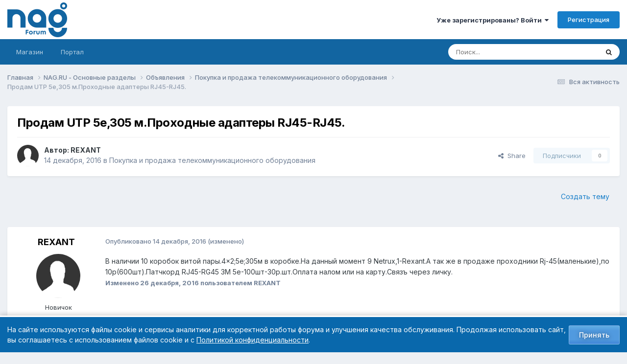

--- FILE ---
content_type: text/html;charset=UTF-8
request_url: https://forum.nag.ru/index.php?/topic/124707-prodam-utp-5e305-mprohodnye-adaptery-rj45-rj45/
body_size: 13172
content:
<!DOCTYPE html>
<html lang="ru-RU" dir="ltr">
	<head>
		<meta charset="utf-8">
        
		<title>Продам UTP 5е,305 м.Проходные адаптеры RJ45-RJ45. - Покупка и продажа телекоммуникационного оборудования - Форумы NAG.RU</title>
		
			<!-- Yandex.Metrika counter --> <script type="text/javascript" > (function(m,e,t,r,i,k,a){m[i]=m[i]||function(){(m[i].a=m[i].a||[]).push(arguments)}; m[i].l=1*new Date();k=e.createElement(t),a=e.getElementsByTagName(t)[0],k.async=1,k.src=r,a.parentNode.insertBefore(k,a)}) (window, document, "script", "https://mc.yandex.ru/metrika/tag.js", "ym"); ym(55169845, "init", { clickmap:true, trackLinks:true, accurateTrackBounce:true, webvisor:true }); </script> <noscript><div><img src="https://mc.yandex.ru/watch/55169845" style="position:absolute; left:-9999px;" alt="" /></div></noscript> <!-- /Yandex.Metrika counter -->
		
		
		
		

	<meta name="viewport" content="width=device-width, initial-scale=1">


	
	
		<meta property="og:image" content="https://cdn.nag.ru/forum.public.files/uploads/monthly_2020_01/og_image_forum.png.e127a99267ab8c3d4c6be37790501409.png">
	


	<meta name="twitter:card" content="summary_large_image" />




	
		
			
				<meta property="og:title" content="Продам UTP 5е,305 м.Проходные адаптеры RJ45-RJ45.">
			
		
	

	
		
			
				<meta property="og:type" content="website">
			
		
	

	
		
			
				<meta property="og:url" content="https://forum.nag.ru/index.php?/topic/124707-prodam-utp-5e305-mprohodnye-adaptery-rj45-rj45/">
			
		
	

	
		
			
				<meta name="description" content="В наличии 10 коробок витой пары.4×2;5е;305м в коробке.На данный момент 9 Netrux,1-Rexant.А так же в продаже проходники Rj-45(маленькие),по 10р(600шт).Патчкорд RJ45-RG45 3М 5е-100шт-30р.шт.Оплата налом или на карту.Связъ через личку.">
			
		
	

	
		
			
				<meta property="og:description" content="В наличии 10 коробок витой пары.4×2;5е;305м в коробке.На данный момент 9 Netrux,1-Rexant.А так же в продаже проходники Rj-45(маленькие),по 10р(600шт).Патчкорд RJ45-RG45 3М 5е-100шт-30р.шт.Оплата налом или на карту.Связъ через личку.">
			
		
	

	
		
			
				<meta property="og:updated_time" content="2016-12-14T16:16:04Z">
			
		
	

	
		
			
				<meta property="og:site_name" content="Форумы NAG.RU">
			
		
	

	
		
			
				<meta property="og:locale" content="ru_RU">
			
		
	


	
		<link rel="canonical" href="https://forum.nag.ru/index.php?/topic/124707-prodam-utp-5e305-mprohodnye-adaptery-rj45-rj45/" />
	

<link rel="alternate" type="application/rss+xml" title="Новые темы форума" href="https://forum.nag.ru/index.php?/rss/1-novye-temy-foruma.xml/" /><link rel="alternate" type="application/rss+xml" title="Ответы в разделе Активное оборудование" href="https://forum.nag.ru/index.php?/rss/2--.xml/" /><link rel="alternate" type="application/rss+xml" title="Ответы в разделе Активное оборудование Copy" href="https://forum.nag.ru/index.php?/rss/3--.xml/" />



<link rel="manifest" href="https://forum.nag.ru/index.php?/manifest.webmanifest/">
<meta name="msapplication-config" content="https://forum.nag.ru/index.php?/browserconfig.xml/">
<meta name="msapplication-starturl" content="/">
<meta name="application-name" content="Форумы NAG.RU">
<meta name="apple-mobile-web-app-title" content="Форумы NAG.RU">

	<meta name="theme-color" content="#ffffff">










<link rel="preload" href="//forum.nag.ru/applications/core/interface/font/fontawesome-webfont.woff2?v=4.7.0" as="font" crossorigin="anonymous">
		


	<link rel="preconnect" href="https://fonts.googleapis.com">
	<link rel="preconnect" href="https://fonts.gstatic.com" crossorigin>
	
		<link href="https://fonts.googleapis.com/css2?family=Inter:wght@300;400;500;600;700&display=swap" rel="stylesheet">
	



	<link rel='stylesheet' href='//cdn.nag.ru/forum.public.files/uploads/css_built_11/341e4a57816af3ba440d891ca87450ff_framework.css.gz?v=0176ea9a681766728894' media='all'>

	<link rel='stylesheet' href='//cdn.nag.ru/forum.public.files/uploads/css_built_11/05e81b71abe4f22d6eb8d1a929494829_responsive.css.gz?v=0176ea9a681766728894' media='all'>

	<link rel='stylesheet' href='//cdn.nag.ru/forum.public.files/uploads/css_built_11/20446cf2d164adcc029377cb04d43d17_flags.css.gz?v=0176ea9a681766728894' media='all'>

	<link rel='stylesheet' href='//cdn.nag.ru/forum.public.files/uploads/css_built_11/90eb5adf50a8c640f633d47fd7eb1778_core.css.gz?v=0176ea9a681766728894' media='all'>

	<link rel='stylesheet' href='//cdn.nag.ru/forum.public.files/uploads/css_built_11/5a0da001ccc2200dc5625c3f3934497d_core_responsive.css.gz?v=0176ea9a681766728894' media='all'>

	<link rel='stylesheet' href='//cdn.nag.ru/forum.public.files/uploads/css_built_11/62e269ced0fdab7e30e026f1d30ae516_forums.css.gz?v=0176ea9a681766728894' media='all'>

	<link rel='stylesheet' href='//cdn.nag.ru/forum.public.files/uploads/css_built_11/76e62c573090645fb99a15a363d8620e_forums_responsive.css.gz?v=0176ea9a681766728894' media='all'>

	<link rel='stylesheet' href='//cdn.nag.ru/forum.public.files/uploads/css_built_11/ebdea0c6a7dab6d37900b9190d3ac77b_topics.css.gz?v=0176ea9a681766728894' media='all'>





<link rel='stylesheet' href='//cdn.nag.ru/forum.public.files/uploads/css_built_11/258adbb6e4f3e83cd3b355f84e3fa002_custom.css.gz?v=0176ea9a681766728894' media='all'>




		
		

	
	<link rel='shortcut icon' href='//cdn.nag.ru/forum.public.files/uploads/monthly_2019_09/favicon_forum.ico.a0e1bc93b011c68a232f52defce10e70.ico' type="image/x-icon">

	</head>
	<body class='ipsApp ipsApp_front ipsJS_none ipsClearfix' data-controller='core.front.core.app' data-message="" data-pageApp='forums' data-pageLocation='front' data-pageModule='forums' data-pageController='topic' data-pageID='124707'  >
		
        

        

		<a href='#ipsLayout_mainArea' class='ipsHide' title='Перейти к основному содержимому' accesskey='m'>Перейти к содержимому</a>
		





		<div id='ipsLayout_header' class='ipsClearfix'>
			<header>
				<div class='ipsLayout_container'>
					


<a href='https://forum.nag.ru/' id='elLogo' accesskey='1'><img src="//cdn.nag.ru/forum.public.files/uploads/monthly_2025_11/nag_forum.png.da156f6b36cd07dbacee748e21d7c5d8(1).png.5d2afa2996cc6a85d0f2c09b92dd0a28.png" alt='Форумы NAG.RU'></a>

					
						

	<ul id='elUserNav' class='ipsList_inline cSignedOut ipsResponsive_showDesktop'>
		
        
		
        
        
            
            <li id='elSignInLink'>
                <a href='https://forum.nag.ru/index.php?/login/' data-ipsMenu-closeOnClick="false" data-ipsMenu id='elUserSignIn'>
                    Уже зарегистрированы? Войти &nbsp;<i class='fa fa-caret-down'></i>
                </a>
                
<div id='elUserSignIn_menu' class='ipsMenu ipsMenu_auto ipsHide'>
	<form accept-charset='utf-8' method='post' action='https://forum.nag.ru/index.php?/login/'>
		<input type="hidden" name="csrfKey" value="7a30dc7668ba00e74332ef3c5fe315ad">
		<input type="hidden" name="ref" value="aHR0cHM6Ly9mb3J1bS5uYWcucnUvaW5kZXgucGhwPy90b3BpYy8xMjQ3MDctcHJvZGFtLXV0cC01ZTMwNS1tcHJvaG9kbnllLWFkYXB0ZXJ5LXJqNDUtcmo0NS8=">
		<div data-role="loginForm">
			
			
			
				<div class='ipsColumns ipsColumns_noSpacing'>
					<div class='ipsColumn ipsColumn_wide' id='elUserSignIn_internal'>
						
<div class="ipsPad ipsForm ipsForm_vertical">
	<h4 class="ipsType_sectionHead">Войти</h4>
	<br><br>
	<ul class='ipsList_reset'>
		<li class="ipsFieldRow ipsFieldRow_noLabel ipsFieldRow_fullWidth">
			
			
				<input type="text" placeholder="Имя пользователя или email-адрес" name="auth" autocomplete="email">
			
		</li>
		<li class="ipsFieldRow ipsFieldRow_noLabel ipsFieldRow_fullWidth">
			<input type="password" placeholder="Пароль" name="password" autocomplete="current-password">
		</li>
		<li class="ipsFieldRow ipsFieldRow_checkbox ipsClearfix">
			<span class="ipsCustomInput">
				<input type="checkbox" name="remember_me" id="remember_me_checkbox" value="1" checked aria-checked="true">
				<span></span>
			</span>
			<div class="ipsFieldRow_content">
				<label class="ipsFieldRow_label" for="remember_me_checkbox">Запомнить меня</label>
				<span class="ipsFieldRow_desc">Не рекомендуется на общедоступных компьютерах</span>
			</div>
		</li>
		<li class="ipsFieldRow ipsFieldRow_fullWidth">
			<button type="submit" name="_processLogin" value="usernamepassword" class="ipsButton ipsButton_primary ipsButton_small" id="elSignIn_submit">Войти</button>
			
				<p class="ipsType_right ipsType_small">
					
						<a href='https://forum.nag.ru/index.php?/lostpassword/' data-ipsDialog data-ipsDialog-title='Забыли пароль?'>
					
					Забыли пароль?</a>
				</p>
			
		</li>
	</ul>
</div>
					</div>
					<div class='ipsColumn ipsColumn_wide'>
						<div class='ipsPadding' id='elUserSignIn_external'>
							<div class='ipsAreaBackground_light ipsPadding:half'>
								
								
									<div class='ipsType_center ipsMargin_top:half'>
										

<a href='https://oauth.vk.com/authorize?client_id=6328256&amp;scope=offline,email&amp;redirect_uri=https%3A%2F%2Fforum.nag.ru%2Fapplications%2Fcore%2Finterface%2Fvk%2Fauth.php&amp;state=front-7a30dc7668ba00e74332ef3c5fe315ad' class='ipsButton ipsButton_verySmall ipsButton_fullWidth ipsSocial ipsSocial_vk'>
	<span class='ipsSocial_icon'><i class='fa fa-vk'></i></span>
	<span class='ipsSocial_text'>Войти через VK</span>
</a>
									</div>
								
							</div>
						</div>
					</div>
				</div>
			
		</div>
	</form>
</div>
            </li>
            
        
		
			<li>
				
					<a href='https://forum.nag.ru/index.php?/register/' data-ipsDialog data-ipsDialog-size='narrow' data-ipsDialog-title='Регистрация' id='elRegisterButton' class='ipsButton ipsButton_normal ipsButton_primary'>Регистрация</a>
				
			</li>
		
	</ul>

						
<ul class='ipsMobileHamburger ipsList_reset ipsResponsive_hideDesktop'>
	<li data-ipsDrawer data-ipsDrawer-drawerElem='#elMobileDrawer'>
		<a href='#'>
			
			
				
			
			
			
			<i class='fa fa-navicon'></i>
		</a>
	</li>
</ul>
					
				</div>
			</header>
			

	<nav data-controller='core.front.core.navBar' class='ipsNavBar_noSubBars ipsResponsive_showDesktop'>
		<div class='ipsNavBar_primary ipsLayout_container ipsNavBar_noSubBars'>
			<ul data-role="primaryNavBar" class='ipsClearfix'>
				


	
		
		
		<li  id='elNavSecondary_17' data-role="navBarItem" data-navApp="core" data-navExt="CustomItem">
			
			
				<a href="https://shop.nag.ru/?utm_source=forum.nag.ru&amp;utm_medium=link&amp;utm_campaign=link_verhmenu&amp;utm_content=magazin&amp;utm_term=magazin" target='_blank' rel="noopener" data-navItem-id="17" >
					Магазин<span class='ipsNavBar_active__identifier'></span>
				</a>
			
			
		</li>
	
	

	
		
		
		<li  id='elNavSecondary_33' data-role="navBarItem" data-navApp="core" data-navExt="CustomItem">
			
			
				<a href="https://nag.ru/?utm_source=forum.nag.ru&amp;utm_medium=link&amp;utm_campaign=link_verhmenu&amp;utm_content=portal&amp;utm_term=portal" target='_blank' rel="noopener" data-navItem-id="33" >
					Портал<span class='ipsNavBar_active__identifier'></span>
				</a>
			
			
		</li>
	
	

				<li class='ipsHide' id='elNavigationMore' data-role='navMore'>
					<a href='#' data-ipsMenu data-ipsMenu-appendTo='#elNavigationMore' id='elNavigationMore_dropdown'>Больше</a>
					<ul class='ipsNavBar_secondary ipsHide' data-role='secondaryNavBar'>
						<li class='ipsHide' id='elNavigationMore_more' data-role='navMore'>
							<a href='#' data-ipsMenu data-ipsMenu-appendTo='#elNavigationMore_more' id='elNavigationMore_more_dropdown'>Больше <i class='fa fa-caret-down'></i></a>
							<ul class='ipsHide ipsMenu ipsMenu_auto' id='elNavigationMore_more_dropdown_menu' data-role='moreDropdown'></ul>
						</li>
					</ul>
				</li>
			</ul>
			

	<div id="elSearchWrapper">
		<div id='elSearch' data-controller="core.front.core.quickSearch">
			<form accept-charset='utf-8' action='//forum.nag.ru/index.php?/search/&amp;do=quicksearch' method='post'>
                <input type='search' id='elSearchField' placeholder='Поиск...' name='q' autocomplete='off' aria-label='Поиск'>
                <details class='cSearchFilter'>
                    <summary class='cSearchFilter__text'></summary>
                    <ul class='cSearchFilter__menu'>
                        
                        <li><label><input type="radio" name="type" value="all" ><span class='cSearchFilter__menuText'>Везде</span></label></li>
                        
                            
                                <li><label><input type="radio" name="type" value='contextual_{&quot;type&quot;:&quot;forums_topic&quot;,&quot;nodes&quot;:5}' checked><span class='cSearchFilter__menuText'>В этом разделе</span></label></li>
                            
                                <li><label><input type="radio" name="type" value='contextual_{&quot;type&quot;:&quot;forums_topic&quot;,&quot;item&quot;:124707}' checked><span class='cSearchFilter__menuText'>В этой теме</span></label></li>
                            
                        
                        
                            <li><label><input type="radio" name="type" value="core_statuses_status"><span class='cSearchFilter__menuText'>Обновления статуса</span></label></li>
                        
                            <li><label><input type="radio" name="type" value="forums_topic"><span class='cSearchFilter__menuText'>Темы</span></label></li>
                        
                            <li><label><input type="radio" name="type" value="core_members"><span class='cSearchFilter__menuText'>Пользователи</span></label></li>
                        
                    </ul>
                </details>
				<button class='cSearchSubmit' type="submit" aria-label='Поиск'><i class="fa fa-search"></i></button>
			</form>
		</div>
	</div>

		</div>
	</nav>

			
<ul id='elMobileNav' class='ipsResponsive_hideDesktop' data-controller='core.front.core.mobileNav'>
	
		
			
			
				
				
			
				
				
			
				
					<li id='elMobileBreadcrumb'>
						<a href='https://forum.nag.ru/index.php?/forum/5-pokupka-i-prodazha-telekommunikacionnogo-oborudovaniya/'>
							<span>Покупка и продажа телекоммуникационного оборудования</span>
						</a>
					</li>
				
				
			
				
				
			
		
	
	
	
	<li >
		<a data-action="defaultStream" href='https://forum.nag.ru/index.php?/discover/'><i class="fa fa-newspaper-o" aria-hidden="true"></i></a>
	</li>

	

	
		<li class='ipsJS_show'>
			<a href='https://forum.nag.ru/index.php?/search/'><i class='fa fa-search'></i></a>
		</li>
	
</ul>
		</div>
		<main id='ipsLayout_body' class='ipsLayout_container'>
			<div id='ipsLayout_contentArea'>
				<div id='ipsLayout_contentWrapper'>
					
<nav class='ipsBreadcrumb ipsBreadcrumb_top ipsFaded_withHover'>
	

	<ul class='ipsList_inline ipsPos_right'>
		
		<li >
			<a data-action="defaultStream" class='ipsType_light '  href='https://forum.nag.ru/index.php?/discover/'><i class="fa fa-newspaper-o" aria-hidden="true"></i> <span>Вся активность</span></a>
		</li>
		
	</ul>

	<ul data-role="breadcrumbList">
		<li>
			<a title="Главная" href='https://forum.nag.ru/'>
				<span>Главная <i class='fa fa-angle-right'></i></span>
			</a>
		</li>
		
		
			<li>
				
					<a href='https://forum.nag.ru/index.php?/forum/23-nagru-osnovnye-razdely/'>
						<span>NAG.RU - Основные разделы <i class='fa fa-angle-right' aria-hidden="true"></i></span>
					</a>
				
			</li>
		
			<li>
				
					<a href='https://forum.nag.ru/index.php?/forum/54-obyavleniya/'>
						<span>Объявления <i class='fa fa-angle-right' aria-hidden="true"></i></span>
					</a>
				
			</li>
		
			<li>
				
					<a href='https://forum.nag.ru/index.php?/forum/5-pokupka-i-prodazha-telekommunikacionnogo-oborudovaniya/'>
						<span>Покупка и продажа телекоммуникационного оборудования <i class='fa fa-angle-right' aria-hidden="true"></i></span>
					</a>
				
			</li>
		
			<li>
				
					Продам UTP 5е,305 м.Проходные адаптеры RJ45-RJ45.
				
			</li>
		
	</ul>
</nav>
					
					<div id='ipsLayout_mainArea'>
						
						
						
						

	




						



<div class='ipsPageHeader ipsResponsive_pull ipsBox ipsPadding sm:ipsPadding:half ipsMargin_bottom'>
		
	
	<div class='ipsFlex ipsFlex-ai:center ipsFlex-fw:wrap ipsGap:4'>
		<div class='ipsFlex-flex:11'>
			<h1 class='ipsType_pageTitle ipsContained_container'>
				

				
				
					<span class='ipsType_break ipsContained'>
						<span>Продам UTP 5е,305 м.Проходные адаптеры RJ45-RJ45.</span>
					</span>
				
			</h1>
			
			
		</div>
		
	</div>
	<hr class='ipsHr'>
	<div class='ipsPageHeader__meta ipsFlex ipsFlex-jc:between ipsFlex-ai:center ipsFlex-fw:wrap ipsGap:3'>
		<div class='ipsFlex-flex:11'>
			<div class='ipsPhotoPanel ipsPhotoPanel_mini ipsPhotoPanel_notPhone ipsClearfix'>
				


	<a href="https://forum.nag.ru/index.php?/profile/114109-rexant/" rel="nofollow" data-ipsHover data-ipsHover-width="370" data-ipsHover-target="https://forum.nag.ru/index.php?/profile/114109-rexant/&amp;do=hovercard" class="ipsUserPhoto ipsUserPhoto_mini" title="Перейти в профиль REXANT">
		<img src='//cdn.nag.ru/forum.public.files/uploads/set_resources_11/84c1e40ea0e759e3f1505eb1788ddf3c_default_photo.png' alt='REXANT' loading="lazy">
	</a>

				<div>
					<p class='ipsType_reset ipsType_blendLinks'>
						<span class='ipsType_normal'>
						
							<strong>Автор: 


<a href='https://forum.nag.ru/index.php?/profile/114109-rexant/' rel="nofollow" data-ipsHover data-ipsHover-width='370' data-ipsHover-target='https://forum.nag.ru/index.php?/profile/114109-rexant/&amp;do=hovercard&amp;referrer=https%253A%252F%252Fforum.nag.ru%252Findex.php%253F%252Ftopic%252F124707-prodam-utp-5e305-mprohodnye-adaptery-rj45-rj45%252F' title="Перейти в профиль REXANT" class="ipsType_break">REXANT</a></strong><br />
							<span class='ipsType_light'><time datetime='2016-12-14T16:16:04Z' title='12/14/16 16:16' data-short='9 г'>14 декабря, 2016</time> в <a href="https://forum.nag.ru/index.php?/forum/5-pokupka-i-prodazha-telekommunikacionnogo-oborudovaniya/">Покупка и продажа телекоммуникационного оборудования</a></span>
						
						</span>
					</p>
				</div>
			</div>
		</div>
		
			<div class='ipsFlex-flex:01 ipsResponsive_hidePhone'>
				<div class='ipsShareLinks'>
					
						


    <a href='#elShareItem_1677666429_menu' id='elShareItem_1677666429' data-ipsMenu class='ipsShareButton ipsButton ipsButton_verySmall ipsButton_link ipsButton_link--light'>
        <span><i class='fa fa-share-alt'></i></span> &nbsp;Share
    </a>

    <div class='ipsPadding ipsMenu ipsMenu_normal ipsHide' id='elShareItem_1677666429_menu' data-controller="core.front.core.sharelink">
        
        
        <span data-ipsCopy data-ipsCopy-flashmessage>
            <a href="https://forum.nag.ru/index.php?/topic/124707-prodam-utp-5e305-mprohodnye-adaptery-rj45-rj45/" class="ipsButton ipsButton_light ipsButton_small ipsButton_fullWidth" data-role="copyButton" data-clipboard-text="https://forum.nag.ru/index.php?/topic/124707-prodam-utp-5e305-mprohodnye-adaptery-rj45-rj45/" data-ipstooltip title='Copy Link to Clipboard'><i class="fa fa-clone"></i> https://forum.nag.ru/index.php?/topic/124707-prodam-utp-5e305-mprohodnye-adaptery-rj45-rj45/</a>
        </span>
        <ul class='ipsShareLinks ipsMargin_top:half'>
            
                <li>
<a href="https://x.com/share?url=https%3A%2F%2Fforum.nag.ru%2Findex.php%3F%2Ftopic%2F124707-prodam-utp-5e305-mprohodnye-adaptery-rj45-rj45%2F" class="cShareLink cShareLink_x" target="_blank" data-role="shareLink" title='Share on X' data-ipsTooltip rel='nofollow noopener'>
    <i class="fa fa-x"></i>
</a></li>
            
                <li>
<a href="https://www.facebook.com/sharer/sharer.php?u=https%3A%2F%2Fforum.nag.ru%2Findex.php%3F%2Ftopic%2F124707-prodam-utp-5e305-mprohodnye-adaptery-rj45-rj45%2F" class="cShareLink cShareLink_facebook" target="_blank" data-role="shareLink" title='Поделиться в Facebook' data-ipsTooltip rel='noopener nofollow'>
	<i class="fa fa-facebook"></i>
</a></li>
            
                <li>
<a href="mailto:?subject=%D0%9F%D1%80%D0%BE%D0%B4%D0%B0%D0%BC%20UTP%205%D0%B5%2C305%20%D0%BC.%D0%9F%D1%80%D0%BE%D1%85%D0%BE%D0%B4%D0%BD%D1%8B%D0%B5%20%D0%B0%D0%B4%D0%B0%D0%BF%D1%82%D0%B5%D1%80%D1%8B%20RJ45-RJ45.&body=https%3A%2F%2Fforum.nag.ru%2Findex.php%3F%2Ftopic%2F124707-prodam-utp-5e305-mprohodnye-adaptery-rj45-rj45%2F" rel='nofollow' class='cShareLink cShareLink_email' title='Поделиться через email' data-ipsTooltip>
	<i class="fa fa-envelope"></i>
</a></li>
            
                <li>
<a href="https://pinterest.com/pin/create/button/?url=https://forum.nag.ru/index.php?/topic/124707-prodam-utp-5e305-mprohodnye-adaptery-rj45-rj45/&amp;media=https://cdn.nag.ru/forum.public.files/uploads/monthly_2020_01/og_image_forum.png.e127a99267ab8c3d4c6be37790501409.png" class="cShareLink cShareLink_pinterest" rel="nofollow noopener" target="_blank" data-role="shareLink" title='Поделиться в Pinterest' data-ipsTooltip>
	<i class="fa fa-pinterest"></i>
</a></li>
            
        </ul>
        
            <hr class='ipsHr'>
            <button class='ipsHide ipsButton ipsButton_verySmall ipsButton_light ipsButton_fullWidth ipsMargin_top:half' data-controller='core.front.core.webshare' data-role='webShare' data-webShareTitle='Продам UTP 5е,305 м.Проходные адаптеры RJ45-RJ45.' data-webShareText='Продам UTP 5е,305 м.Проходные адаптеры RJ45-RJ45.' data-webShareUrl='https://forum.nag.ru/index.php?/topic/124707-prodam-utp-5e305-mprohodnye-adaptery-rj45-rj45/'>More sharing options...</button>
        
    </div>

					
					
                    

					



					

<div data-followApp='forums' data-followArea='topic' data-followID='124707' data-controller='core.front.core.followButton'>
	

	<a href='https://forum.nag.ru/index.php?/login/' rel="nofollow" class="ipsFollow ipsPos_middle ipsButton ipsButton_light ipsButton_verySmall ipsButton_disabled" data-role="followButton" data-ipsTooltip title='Войдите, чтобы подписаться'>
		<span>Подписчики</span>
		<span class='ipsCommentCount'>0</span>
	</a>

</div>
				</div>
			</div>
					
	</div>
	
	
</div>








<div class='ipsClearfix'>
	<ul class="ipsToolList ipsToolList_horizontal ipsClearfix ipsSpacer_both ipsResponsive_hidePhone">
		
		
			<li class='ipsResponsive_hidePhone'>
				
					<a href="https://forum.nag.ru/index.php?/forum/5-pokupka-i-prodazha-telekommunikacionnogo-oborudovaniya/&amp;do=add" rel="nofollow" class='ipsButton ipsButton_link ipsButton_medium ipsButton_fullWidth' title='Создать новую тему в этом разделе'>Создать тему</a>
				
			</li>
		
		
	</ul>
</div>

<div id='comments' data-controller='core.front.core.commentFeed,forums.front.topic.view, core.front.core.ignoredComments' data-autoPoll data-baseURL='https://forum.nag.ru/index.php?/topic/124707-prodam-utp-5e305-mprohodnye-adaptery-rj45-rj45/' data-lastPage data-feedID='topic-124707' class='cTopic ipsClear ipsSpacer_top'>
	
			
	

	

<div data-controller='core.front.core.recommendedComments' data-url='https://forum.nag.ru/index.php?/topic/124707-prodam-utp-5e305-mprohodnye-adaptery-rj45-rj45/&amp;recommended=comments' class='ipsRecommendedComments ipsHide'>
	<div data-role="recommendedComments">
		<h2 class='ipsType_sectionHead ipsType_large ipsType_bold ipsMargin_bottom'>Рекомендованные сообщения</h2>
		
	</div>
</div>
	
	<div id="elPostFeed" data-role='commentFeed' data-controller='core.front.core.moderation' >
		<form action="https://forum.nag.ru/index.php?/topic/124707-prodam-utp-5e305-mprohodnye-adaptery-rj45-rj45/&amp;csrfKey=7a30dc7668ba00e74332ef3c5fe315ad&amp;do=multimodComment" method="post" data-ipsPageAction data-role='moderationTools'>
			
			
				

					

					
					



<a id="findComment-1352660"></a>
<a id="comment-1352660"></a>
<article  id="elComment_1352660" class="cPost ipsBox ipsResponsive_pull  ipsComment  ipsComment_parent ipsClearfix ipsClear ipsColumns ipsColumns_noSpacing ipsColumns_collapsePhone    ">
	

	

	<div class="cAuthorPane_mobile ipsResponsive_showPhone">
		<div class="cAuthorPane_photo">
			<div class="cAuthorPane_photoWrap">
				


	<a href="https://forum.nag.ru/index.php?/profile/114109-rexant/" rel="nofollow" data-ipsHover data-ipsHover-width="370" data-ipsHover-target="https://forum.nag.ru/index.php?/profile/114109-rexant/&amp;do=hovercard" class="ipsUserPhoto ipsUserPhoto_large" title="Перейти в профиль REXANT">
		<img src='//cdn.nag.ru/forum.public.files/uploads/set_resources_11/84c1e40ea0e759e3f1505eb1788ddf3c_default_photo.png' alt='REXANT' loading="lazy">
	</a>

				
				
			</div>
		</div>
		<div class="cAuthorPane_content">
			<h3 class="ipsType_sectionHead cAuthorPane_author ipsType_break ipsType_blendLinks ipsFlex ipsFlex-ai:center">
				


<a href='https://forum.nag.ru/index.php?/profile/114109-rexant/' rel="nofollow" data-ipsHover data-ipsHover-width='370' data-ipsHover-target='https://forum.nag.ru/index.php?/profile/114109-rexant/&amp;do=hovercard&amp;referrer=https%253A%252F%252Fforum.nag.ru%252Findex.php%253F%252Ftopic%252F124707-prodam-utp-5e305-mprohodnye-adaptery-rj45-rj45%252F' title="Перейти в профиль REXANT" class="ipsType_break">REXANT</a>
			</h3>
			<div class="ipsType_light ipsType_reset">
			    <a href="https://forum.nag.ru/index.php?/topic/124707-prodam-utp-5e305-mprohodnye-adaptery-rj45-rj45/#findComment-1352660" rel="nofollow" class="ipsType_blendLinks">Опубликовано <time datetime='2016-12-14T16:16:04Z' title='12/14/16 16:16' data-short='9 г'>14 декабря, 2016</time></a>
				
			</div>
		</div>
	</div>
	<aside class="ipsComment_author cAuthorPane ipsColumn ipsColumn_medium ipsResponsive_hidePhone">
		<h3 class="ipsType_sectionHead cAuthorPane_author ipsType_blendLinks ipsType_break">
<strong>


<a href='https://forum.nag.ru/index.php?/profile/114109-rexant/' rel="nofollow" data-ipsHover data-ipsHover-width='370' data-ipsHover-target='https://forum.nag.ru/index.php?/profile/114109-rexant/&amp;do=hovercard&amp;referrer=https%253A%252F%252Fforum.nag.ru%252Findex.php%253F%252Ftopic%252F124707-prodam-utp-5e305-mprohodnye-adaptery-rj45-rj45%252F' title="Перейти в профиль REXANT" class="ipsType_break">REXANT</a></strong>
			
		</h3>
		<ul class="cAuthorPane_info ipsList_reset">
			

<li data-role="photo" class="cAuthorPane_photo">
				<div class="cAuthorPane_photoWrap">
					


	<a href="https://forum.nag.ru/index.php?/profile/114109-rexant/" rel="nofollow" data-ipsHover data-ipsHover-width="370" data-ipsHover-target="https://forum.nag.ru/index.php?/profile/114109-rexant/&amp;do=hovercard" class="ipsUserPhoto ipsUserPhoto_large" title="Перейти в профиль REXANT">
		<img src='//cdn.nag.ru/forum.public.files/uploads/set_resources_11/84c1e40ea0e759e3f1505eb1788ddf3c_default_photo.png' alt='REXANT' loading="lazy">
	</a>

					
					
				</div>
			</li>
			
				<li data-role="group">Новичок</li>
				
			
			
				<li data-role="stats" class="ipsMargin_top">
					<ul class="ipsList_reset ipsType_light ipsFlex ipsFlex-ai:center ipsFlex-jc:center ipsGap_row:2 cAuthorPane_stats">
						<li>
							
								<a href="https://forum.nag.ru/index.php?/profile/114109-rexant/content/" rel="nofollow" title="5 сообщений" data-ipstooltip class="ipsType_blendLinks">
							
								<i class="fa fa-comment"></i> 5
							
								</a>
							
						</li>
						
					</ul>
				</li>
			
			
				

			
		</ul>
	</aside>
	<div class="ipsColumn ipsColumn_fluid ipsMargin:none">
		

<div id="comment-1352660_wrap" data-controller="core.front.core.comment" data-commentapp="forums" data-commenttype="forums" data-commentid="1352660" data-quotedata="{&quot;userid&quot;:114109,&quot;username&quot;:&quot;REXANT&quot;,&quot;timestamp&quot;:1481732164,&quot;contentapp&quot;:&quot;forums&quot;,&quot;contenttype&quot;:&quot;forums&quot;,&quot;contentid&quot;:124707,&quot;contentclass&quot;:&quot;forums_Topic&quot;,&quot;contentcommentid&quot;:1352660}" class="ipsComment_content ipsType_medium">

	<div class="ipsComment_meta ipsType_light ipsFlex ipsFlex-ai:center ipsFlex-jc:between ipsFlex-fd:row-reverse">
		<div class="ipsType_light ipsType_reset ipsType_blendLinks ipsComment_toolWrap">
			<div class="ipsResponsive_hidePhone ipsComment_badges">
				<ul class="ipsList_reset ipsFlex ipsFlex-jc:end ipsFlex-fw:wrap ipsGap:2 ipsGap_row:1">
					
					
					
					
					
				</ul>
			</div>
			<ul class="ipsList_reset ipsComment_tools">
				<li>
					<a href="#elControls_1352660_menu" class="ipsComment_ellipsis" id="elControls_1352660" title="Дополнительно..." data-ipsmenu data-ipsmenu-appendto="#comment-1352660_wrap"><i class="fa fa-ellipsis-h"></i></a>
					<ul id="elControls_1352660_menu" class="ipsMenu ipsMenu_narrow ipsHide">
						
						
                        
						
						
						
							
								
							
							
							
							
							
							
						
					</ul>
				</li>
				
			</ul>
		</div>

		<div class="ipsType_reset ipsResponsive_hidePhone">
		   
		   Опубликовано <time datetime='2016-12-14T16:16:04Z' title='12/14/16 16:16' data-short='9 г'>14 декабря, 2016</time>
		   
			
			<span class="ipsResponsive_hidePhone">
				
					(изменено)
				
				
			</span>
		</div>
	</div>

	

    

	<div class="cPost_contentWrap">
		
		<div data-role="commentContent" class="ipsType_normal ipsType_richText ipsPadding_bottom ipsContained" data-controller="core.front.core.lightboxedImages">
			<p>В наличии 10 коробок витой пары.4×2;5е;305м в коробке.На данный момент 9 Netrux,1-Rexant.А так же в продаже проходники Rj-45(маленькие),по 10р(600шт).Патчкорд RJ45-RG45 3М 5е-100шт-30р.шт.Оплата налом или на карту.Связъ через личку.</p>

			
				

<span class='ipsType_reset ipsType_medium ipsType_light' data-excludequote>
	<strong>Изменено <time datetime='2016-12-26T10:01:18Z' title='12/26/16 10:01' data-short='9 г'>26 декабря, 2016</time> пользователем REXANT</strong>
	
	
</span>
			
		</div>

		

		
	</div>

	
    
</div>

	</div>
</article>

					
					
					
				
			
			
<input type="hidden" name="csrfKey" value="7a30dc7668ba00e74332ef3c5fe315ad" />


		</form>
	</div>

	
	
	
	
	
		<a id='replyForm'></a>
	<div data-role='replyArea' class='cTopicPostArea ipsBox ipsResponsive_pull ipsPadding cTopicPostArea_noSize ipsSpacer_top' >
			
				
					
<div class='ipsComposeArea ipsComposeArea_withPhoto ipsComposeArea_unavailable ipsClearfix'>
	<div class='ipsPos_left ipsResponsive_hidePhone ipsResponsive_block'>

	<span class='ipsUserPhoto ipsUserPhoto_small '>
		<img src='//cdn.nag.ru/forum.public.files/uploads/set_resources_11/84c1e40ea0e759e3f1505eb1788ddf3c_default_photo.png' alt='Гость' loading="lazy">
	</span>
</div>
	<div class='ipsComposeArea_editor'>
		<div class="ipsComposeArea_dummy">
			<span class='ipsType_warning'><i class="fa fa-warning"></i> Эта тема закрыта для публикации сообщений. </span>
		
			
		</div>
	</div>
</div>
				
			
		</div>
	

	
		<div class='ipsBox ipsPadding ipsResponsive_pull ipsResponsive_showPhone ipsMargin_top'>
			<div class='ipsShareLinks'>
				
					


    <a href='#elShareItem_414616811_menu' id='elShareItem_414616811' data-ipsMenu class='ipsShareButton ipsButton ipsButton_verySmall ipsButton_light '>
        <span><i class='fa fa-share-alt'></i></span> &nbsp;Share
    </a>

    <div class='ipsPadding ipsMenu ipsMenu_normal ipsHide' id='elShareItem_414616811_menu' data-controller="core.front.core.sharelink">
        
        
        <span data-ipsCopy data-ipsCopy-flashmessage>
            <a href="https://forum.nag.ru/index.php?/topic/124707-prodam-utp-5e305-mprohodnye-adaptery-rj45-rj45/" class="ipsButton ipsButton_light ipsButton_small ipsButton_fullWidth" data-role="copyButton" data-clipboard-text="https://forum.nag.ru/index.php?/topic/124707-prodam-utp-5e305-mprohodnye-adaptery-rj45-rj45/" data-ipstooltip title='Copy Link to Clipboard'><i class="fa fa-clone"></i> https://forum.nag.ru/index.php?/topic/124707-prodam-utp-5e305-mprohodnye-adaptery-rj45-rj45/</a>
        </span>
        <ul class='ipsShareLinks ipsMargin_top:half'>
            
                <li>
<a href="https://x.com/share?url=https%3A%2F%2Fforum.nag.ru%2Findex.php%3F%2Ftopic%2F124707-prodam-utp-5e305-mprohodnye-adaptery-rj45-rj45%2F" class="cShareLink cShareLink_x" target="_blank" data-role="shareLink" title='Share on X' data-ipsTooltip rel='nofollow noopener'>
    <i class="fa fa-x"></i>
</a></li>
            
                <li>
<a href="https://www.facebook.com/sharer/sharer.php?u=https%3A%2F%2Fforum.nag.ru%2Findex.php%3F%2Ftopic%2F124707-prodam-utp-5e305-mprohodnye-adaptery-rj45-rj45%2F" class="cShareLink cShareLink_facebook" target="_blank" data-role="shareLink" title='Поделиться в Facebook' data-ipsTooltip rel='noopener nofollow'>
	<i class="fa fa-facebook"></i>
</a></li>
            
                <li>
<a href="mailto:?subject=%D0%9F%D1%80%D0%BE%D0%B4%D0%B0%D0%BC%20UTP%205%D0%B5%2C305%20%D0%BC.%D0%9F%D1%80%D0%BE%D1%85%D0%BE%D0%B4%D0%BD%D1%8B%D0%B5%20%D0%B0%D0%B4%D0%B0%D0%BF%D1%82%D0%B5%D1%80%D1%8B%20RJ45-RJ45.&body=https%3A%2F%2Fforum.nag.ru%2Findex.php%3F%2Ftopic%2F124707-prodam-utp-5e305-mprohodnye-adaptery-rj45-rj45%2F" rel='nofollow' class='cShareLink cShareLink_email' title='Поделиться через email' data-ipsTooltip>
	<i class="fa fa-envelope"></i>
</a></li>
            
                <li>
<a href="https://pinterest.com/pin/create/button/?url=https://forum.nag.ru/index.php?/topic/124707-prodam-utp-5e305-mprohodnye-adaptery-rj45-rj45/&amp;media=https://cdn.nag.ru/forum.public.files/uploads/monthly_2020_01/og_image_forum.png.e127a99267ab8c3d4c6be37790501409.png" class="cShareLink cShareLink_pinterest" rel="nofollow noopener" target="_blank" data-role="shareLink" title='Поделиться в Pinterest' data-ipsTooltip>
	<i class="fa fa-pinterest"></i>
</a></li>
            
        </ul>
        
            <hr class='ipsHr'>
            <button class='ipsHide ipsButton ipsButton_verySmall ipsButton_light ipsButton_fullWidth ipsMargin_top:half' data-controller='core.front.core.webshare' data-role='webShare' data-webShareTitle='Продам UTP 5е,305 м.Проходные адаптеры RJ45-RJ45.' data-webShareText='Продам UTP 5е,305 м.Проходные адаптеры RJ45-RJ45.' data-webShareUrl='https://forum.nag.ru/index.php?/topic/124707-prodam-utp-5e305-mprohodnye-adaptery-rj45-rj45/'>More sharing options...</button>
        
    </div>

				
				
                

                

<div data-followApp='forums' data-followArea='topic' data-followID='124707' data-controller='core.front.core.followButton'>
	

	<a href='https://forum.nag.ru/index.php?/login/' rel="nofollow" class="ipsFollow ipsPos_middle ipsButton ipsButton_light ipsButton_verySmall ipsButton_disabled" data-role="followButton" data-ipsTooltip title='Войдите, чтобы подписаться'>
		<span>Подписчики</span>
		<span class='ipsCommentCount'>0</span>
	</a>

</div>
				
			</div>
		</div>
	
</div>



<div class='ipsPager ipsSpacer_top'>
	<div class="ipsPager_prev">
		
			<a href="https://forum.nag.ru/index.php?/forum/5-pokupka-i-prodazha-telekommunikacionnogo-oborudovaniya/" title="Перейти на Покупка и продажа телекоммуникационного оборудования" rel="parent">
				<span class="ipsPager_type">Перейти к списку тем</span>
			</a>
		
	</div>
	
</div>


						


					</div>
					


					
<nav class='ipsBreadcrumb ipsBreadcrumb_bottom ipsFaded_withHover'>
	
		


	<a href='#' id='elRSS' class='ipsPos_right ipsType_large' title='Доступные RSS-ленты' data-ipsTooltip data-ipsMenu data-ipsMenu-above><i class='fa fa-rss-square'></i></a>
	<ul id='elRSS_menu' class='ipsMenu ipsMenu_auto ipsHide'>
		
			<li class='ipsMenu_item'><a title="Новые темы форума" href="https://forum.nag.ru/index.php?/rss/1-novye-temy-foruma.xml/">Новые темы форума</a></li>
		
			<li class='ipsMenu_item'><a title="Ответы в разделе Активное оборудование" href="https://forum.nag.ru/index.php?/rss/2--.xml/">Ответы в разделе Активное оборудование</a></li>
		
			<li class='ipsMenu_item'><a title="Ответы в разделе Активное оборудование Copy" href="https://forum.nag.ru/index.php?/rss/3--.xml/">Ответы в разделе Активное оборудование Copy</a></li>
		
	</ul>

	

	<ul class='ipsList_inline ipsPos_right'>
		
		<li >
			<a data-action="defaultStream" class='ipsType_light '  href='https://forum.nag.ru/index.php?/discover/'><i class="fa fa-newspaper-o" aria-hidden="true"></i> <span>Вся активность</span></a>
		</li>
		
	</ul>

	<ul data-role="breadcrumbList">
		<li>
			<a title="Главная" href='https://forum.nag.ru/'>
				<span>Главная <i class='fa fa-angle-right'></i></span>
			</a>
		</li>
		
		
			<li>
				
					<a href='https://forum.nag.ru/index.php?/forum/23-nagru-osnovnye-razdely/'>
						<span>NAG.RU - Основные разделы <i class='fa fa-angle-right' aria-hidden="true"></i></span>
					</a>
				
			</li>
		
			<li>
				
					<a href='https://forum.nag.ru/index.php?/forum/54-obyavleniya/'>
						<span>Объявления <i class='fa fa-angle-right' aria-hidden="true"></i></span>
					</a>
				
			</li>
		
			<li>
				
					<a href='https://forum.nag.ru/index.php?/forum/5-pokupka-i-prodazha-telekommunikacionnogo-oborudovaniya/'>
						<span>Покупка и продажа телекоммуникационного оборудования <i class='fa fa-angle-right' aria-hidden="true"></i></span>
					</a>
				
			</li>
		
			<li>
				
					Продам UTP 5е,305 м.Проходные адаптеры RJ45-RJ45.
				
			</li>
		
	</ul>
</nav>
				</div>
			</div>
			
		</main>
		<footer id='ipsLayout_footer' class='ipsClearfix'>
			<div class='ipsLayout_container'>
				
				


<ul class='ipsList_inline ipsType_center ipsSpacer_top' id="elFooterLinks">
	
	
		<li>
			<a href='#elNavLang_menu' id='elNavLang' data-ipsMenu data-ipsMenu-above>Язык <i class='fa fa-caret-down'></i></a>
			<ul id='elNavLang_menu' class='ipsMenu ipsMenu_selectable ipsHide'>
			
				<li class='ipsMenu_item'>
					<form action="//forum.nag.ru/index.php?/language/&amp;csrfKey=7a30dc7668ba00e74332ef3c5fe315ad" method="post">
					<input type="hidden" name="ref" value="aHR0cHM6Ly9mb3J1bS5uYWcucnUvaW5kZXgucGhwPy90b3BpYy8xMjQ3MDctcHJvZGFtLXV0cC01ZTMwNS1tcHJvaG9kbnllLWFkYXB0ZXJ5LXJqNDUtcmo0NS8=">
					<button type='submit' name='id' value='1' class='ipsButton ipsButton_link ipsButton_link_secondary'><i class='ipsFlag ipsFlag-us'></i> English (USA) </button>
					</form>
				</li>
			
				<li class='ipsMenu_item ipsMenu_itemChecked'>
					<form action="//forum.nag.ru/index.php?/language/&amp;csrfKey=7a30dc7668ba00e74332ef3c5fe315ad" method="post">
					<input type="hidden" name="ref" value="aHR0cHM6Ly9mb3J1bS5uYWcucnUvaW5kZXgucGhwPy90b3BpYy8xMjQ3MDctcHJvZGFtLXV0cC01ZTMwNS1tcHJvaG9kbnllLWFkYXB0ZXJ5LXJqNDUtcmo0NS8=">
					<button type='submit' name='id' value='2' class='ipsButton ipsButton_link ipsButton_link_secondary'><i class='ipsFlag ipsFlag-ru'></i> Русский (RU) (По умолчанию)</button>
					</form>
				</li>
			
			</ul>
		</li>
	
	
	
		<li>
			<a href='#elNavTheme_menu' id='elNavTheme' data-ipsMenu data-ipsMenu-above>Тема <i class='fa fa-caret-down'></i></a>
			<ul id='elNavTheme_menu' class='ipsMenu ipsMenu_selectable ipsHide'>
			
				<li class='ipsMenu_item ipsMenu_itemChecked'>
					<form action="//forum.nag.ru/index.php?/theme/&amp;csrfKey=7a30dc7668ba00e74332ef3c5fe315ad" method="post">
					<input type="hidden" name="ref" value="aHR0cHM6Ly9mb3J1bS5uYWcucnUvaW5kZXgucGhwPy90b3BpYy8xMjQ3MDctcHJvZGFtLXV0cC01ZTMwNS1tcHJvaG9kbnllLWFkYXB0ZXJ5LXJqNDUtcmo0NS8=">
					<button type='submit' name='id' value='11' class='ipsButton ipsButton_link ipsButton_link_secondary'>IPS Default (По умолчанию)</button>
					</form>
				</li>
			
				<li class='ipsMenu_item'>
					<form action="//forum.nag.ru/index.php?/theme/&amp;csrfKey=7a30dc7668ba00e74332ef3c5fe315ad" method="post">
					<input type="hidden" name="ref" value="aHR0cHM6Ly9mb3J1bS5uYWcucnUvaW5kZXgucGhwPy90b3BpYy8xMjQ3MDctcHJvZGFtLXV0cC01ZTMwNS1tcHJvaG9kbnllLWFkYXB0ZXJ5LXJqNDUtcmo0NS8=">
					<button type='submit' name='id' value='9' class='ipsButton ipsButton_link ipsButton_link_secondary'>NAG Classic </button>
					</form>
				</li>
			
			</ul>
		</li>
	
	
	
		<li><a rel="nofollow" href='https://forum.nag.ru/index.php?/contact/' data-ipsdialog  data-ipsdialog-title="Обратная связь">Обратная связь</a></li>
	
	<li><a rel="nofollow" href='https://forum.nag.ru/index.php?/cookies/'>Cookies</a></li>

</ul>	


<div style="text-align: right;">
    <div><a href="https://shop.nag.ru/privacy_policy" target="_blank" style="margin-bottom: 10px;">Политика конфиденциальности</a><div>
    <div style="margin-top: 5px;"><a href="https://shop.nag.ru/personal-data-processing-policy" target="_blank">Политика обработки персональных данных</a><div>
    <div style="margin-top: 5px;"><a href="https://shop.nag.ru/polzovatelskoe-soglashenie-ob-ispolzovanii-sayta" target="_blank">Пользовательское соглашение</a></div>
</div>
<p id='elCopyright'>
	<span id='elCopyright_userLine'></span>
	<a rel='nofollow' title='Invision Community' href='https://www.invisioncommunity.com/'>Powered by Invision Community</a>
</p>
			</div>
		</footer>
		
<div id='elMobileDrawer' class='ipsDrawer ipsHide'>
	<div class='ipsDrawer_menu'>
		<a href='#' class='ipsDrawer_close' data-action='close'><span>&times;</span></a>
		<div class='ipsDrawer_content ipsFlex ipsFlex-fd:column'>
			
				<div class='ipsPadding ipsBorder_bottom'>
					<ul class='ipsToolList ipsToolList_vertical'>
						<li>
							<a href='https://forum.nag.ru/index.php?/login/' id='elSigninButton_mobile' class='ipsButton ipsButton_light ipsButton_small ipsButton_fullWidth'>Уже зарегистрированы? Войти</a>
						</li>
						
							<li>
								
									<a href='https://forum.nag.ru/index.php?/register/' data-ipsDialog data-ipsDialog-size='narrow' data-ipsDialog-title='Регистрация' data-ipsDialog-fixed='true' id='elRegisterButton_mobile' class='ipsButton ipsButton_small ipsButton_fullWidth ipsButton_important'>Регистрация</a>
								
							</li>
						
					</ul>
				</div>
			

			

			<ul class='ipsDrawer_list ipsFlex-flex:11'>
				

				
				
				
				
					
						
						
							<li><a href='https://shop.nag.ru/?utm_source=forum.nag.ru&amp;utm_medium=link&amp;utm_campaign=link_verhmenu&amp;utm_content=magazin&amp;utm_term=magazin' target='_blank' rel="noopener">Магазин</a></li>
						
					
				
					
						
						
							<li><a href='https://nag.ru/?utm_source=forum.nag.ru&amp;utm_medium=link&amp;utm_campaign=link_verhmenu&amp;utm_content=portal&amp;utm_term=portal' target='_blank' rel="noopener">Портал</a></li>
						
					
				
				
			</ul>

			
		</div>
	</div>
</div>

<div id='elMobileCreateMenuDrawer' class='ipsDrawer ipsHide'>
	<div class='ipsDrawer_menu'>
		<a href='#' class='ipsDrawer_close' data-action='close'><span>&times;</span></a>
		<div class='ipsDrawer_content ipsSpacer_bottom ipsPad'>
			<ul class='ipsDrawer_list'>
				<li class="ipsDrawer_listTitle ipsType_reset">Создать...</li>
				
			</ul>
		</div>
	</div>
</div>
		
		

	
	<script type='text/javascript'>
		var ipsDebug = false;		
	
		var CKEDITOR_BASEPATH = '//forum.nag.ru/applications/core/interface/ckeditor/ckeditor/';
	
		var ipsSettings = {
			
			
			cookie_domain: ".nag.ru",
			
			cookie_path: "/",
			
			cookie_prefix: "ips4_",
			
			
			cookie_ssl: false,
			
            essential_cookies: ["oauth_authorize","member_id","login_key","clearAutosave","lastSearch","device_key","IPSSessionFront","loggedIn","noCache","hasJS","cookie_consent","cookie_consent_optional","language","forumpass_*"],
			upload_imgURL: "",
			message_imgURL: "",
			notification_imgURL: "",
			baseURL: "//forum.nag.ru/",
			jsURL: "//forum.nag.ru/applications/core/interface/js/js.php",
			csrfKey: "7a30dc7668ba00e74332ef3c5fe315ad",
			antiCache: "0176ea9a681766728894",
			jsAntiCache: "0176ea9a681769197287",
			disableNotificationSounds: true,
			useCompiledFiles: true,
			links_external: true,
			memberID: 0,
			lazyLoadEnabled: false,
			blankImg: "//forum.nag.ru/applications/core/interface/js/spacer.png",
			googleAnalyticsEnabled: true,
			matomoEnabled: false,
			viewProfiles: true,
			mapProvider: 'none',
			mapApiKey: '',
			pushPublicKey: null,
			relativeDates: true
		};
		
		
		
		
			ipsSettings['maxImageDimensions'] = {
				width: 400,
				height: 300
			};
		
		
	</script>





<script type='text/javascript' src='//cdn.nag.ru/forum.public.files/uploads/javascript_global/root_library.js.gz?v=0176ea9a681769197287' data-ips></script>


<script type='text/javascript' src='//cdn.nag.ru/forum.public.files/uploads/javascript_global/root_js_lang_2.js.gz?v=0176ea9a681769197287' data-ips></script>


<script type='text/javascript' src='//cdn.nag.ru/forum.public.files/uploads/javascript_global/root_framework.js.gz?v=0176ea9a681769197287' data-ips></script>


<script type='text/javascript' src='//cdn.nag.ru/forum.public.files/uploads/javascript_core/global_global_core.js.gz?v=0176ea9a681769197287' data-ips></script>


<script type='text/javascript' src='//cdn.nag.ru/forum.public.files/uploads/javascript_core/plugins_plugins.js.gz?v=0176ea9a681769197287' data-ips></script>


<script type='text/javascript' src='//cdn.nag.ru/forum.public.files/uploads/javascript_global/root_front.js.gz?v=0176ea9a681769197287' data-ips></script>


<script type='text/javascript' src='//cdn.nag.ru/forum.public.files/uploads/javascript_core/front_front_core.js.gz?v=0176ea9a681769197287' data-ips></script>


<script type='text/javascript' src='//cdn.nag.ru/forum.public.files/uploads/javascript_forums/front_front_topic.js.gz?v=0176ea9a681769197287' data-ips></script>


<script type='text/javascript' src='//cdn.nag.ru/forum.public.files/uploads/javascript_global/root_map.js.gz?v=0176ea9a681769197287' data-ips></script>



	<script type='text/javascript'>
		
			ips.setSetting( 'date_format', jQuery.parseJSON('"mm\/dd\/yy"') );
		
			ips.setSetting( 'date_first_day', jQuery.parseJSON('0') );
		
			ips.setSetting( 'ipb_url_filter_option', jQuery.parseJSON('"black"') );
		
			ips.setSetting( 'url_filter_any_action', jQuery.parseJSON('"allow"') );
		
			ips.setSetting( 'bypass_profanity', jQuery.parseJSON('0') );
		
			ips.setSetting( 'emoji_style', jQuery.parseJSON('"native"') );
		
			ips.setSetting( 'emoji_shortcodes', jQuery.parseJSON('true') );
		
			ips.setSetting( 'emoji_ascii', jQuery.parseJSON('true') );
		
			ips.setSetting( 'emoji_cache', jQuery.parseJSON('1723692347') );
		
			ips.setSetting( 'image_jpg_quality', jQuery.parseJSON('85') );
		
			ips.setSetting( 'cloud2', jQuery.parseJSON('false') );
		
			ips.setSetting( 'isAnonymous', jQuery.parseJSON('false') );
		
		
        
    </script>



<script type='application/ld+json'>
{
    "name": "\u041f\u0440\u043e\u0434\u0430\u043c UTP 5\u0435,305 \u043c.\u041f\u0440\u043e\u0445\u043e\u0434\u043d\u044b\u0435 \u0430\u0434\u0430\u043f\u0442\u0435\u0440\u044b RJ45-RJ45.",
    "headline": "\u041f\u0440\u043e\u0434\u0430\u043c UTP 5\u0435,305 \u043c.\u041f\u0440\u043e\u0445\u043e\u0434\u043d\u044b\u0435 \u0430\u0434\u0430\u043f\u0442\u0435\u0440\u044b RJ45-RJ45.",
    "text": "\u0412 \u043d\u0430\u043b\u0438\u0447\u0438\u0438 10 \u043a\u043e\u0440\u043e\u0431\u043e\u043a \u0432\u0438\u0442\u043e\u0439 \u043f\u0430\u0440\u044b.4\u00d72;5\u0435;305\u043c \u0432 \u043a\u043e\u0440\u043e\u0431\u043a\u0435.\u041d\u0430 \u0434\u0430\u043d\u043d\u044b\u0439 \u043c\u043e\u043c\u0435\u043d\u0442 9 Netrux,1-Rexant.\u0410 \u0442\u0430\u043a \u0436\u0435 \u0432 \u043f\u0440\u043e\u0434\u0430\u0436\u0435 \u043f\u0440\u043e\u0445\u043e\u0434\u043d\u0438\u043a\u0438 Rj-45(\u043c\u0430\u043b\u0435\u043d\u044c\u043a\u0438\u0435),\u043f\u043e 10\u0440(600\u0448\u0442).\u041f\u0430\u0442\u0447\u043a\u043e\u0440\u0434 RJ45-RG45 3\u041c 5\u0435-100\u0448\u0442-30\u0440.\u0448\u0442.\u041e\u043f\u043b\u0430\u0442\u0430 \u043d\u0430\u043b\u043e\u043c \u0438\u043b\u0438 \u043d\u0430 \u043a\u0430\u0440\u0442\u0443.\u0421\u0432\u044f\u0437\u044a \u0447\u0435\u0440\u0435\u0437 \u043b\u0438\u0447\u043a\u0443. ",
    "dateCreated": "2016-12-14T16:16:04+0000",
    "datePublished": "2016-12-14T16:16:04+0000",
    "dateModified": "2016-12-14T16:16:04+0000",
    "image": "https://forum.nag.ru/applications/core/interface/email/default_photo.png",
    "author": {
        "@type": "Person",
        "name": "REXANT",
        "image": "https://forum.nag.ru/applications/core/interface/email/default_photo.png",
        "url": "https://forum.nag.ru/index.php?/profile/114109-rexant/"
    },
    "interactionStatistic": [
        {
            "@type": "InteractionCounter",
            "interactionType": "http://schema.org/ViewAction",
            "userInteractionCount": 639
        },
        {
            "@type": "InteractionCounter",
            "interactionType": "http://schema.org/CommentAction",
            "userInteractionCount": 0
        },
        {
            "@type": "InteractionCounter",
            "interactionType": "http://schema.org/FollowAction",
            "userInteractionCount": 0
        }
    ],
    "@context": "http://schema.org",
    "@type": "DiscussionForumPosting",
    "@id": "https://forum.nag.ru/index.php?/topic/124707-prodam-utp-5e305-mprohodnye-adaptery-rj45-rj45/",
    "isPartOf": {
        "@id": "https://forum.nag.ru/#website"
    },
    "publisher": {
        "@id": "https://forum.nag.ru/#organization",
        "member": {
            "@type": "Person",
            "name": "REXANT",
            "image": "https://forum.nag.ru/applications/core/interface/email/default_photo.png",
            "url": "https://forum.nag.ru/index.php?/profile/114109-rexant/"
        }
    },
    "url": "https://forum.nag.ru/index.php?/topic/124707-prodam-utp-5e305-mprohodnye-adaptery-rj45-rj45/",
    "discussionUrl": "https://forum.nag.ru/index.php?/topic/124707-prodam-utp-5e305-mprohodnye-adaptery-rj45-rj45/",
    "mainEntityOfPage": {
        "@type": "WebPage",
        "@id": "https://forum.nag.ru/index.php?/topic/124707-prodam-utp-5e305-mprohodnye-adaptery-rj45-rj45/"
    },
    "pageStart": 1,
    "pageEnd": 1
}	
</script>

<script type='application/ld+json'>
{
    "@context": "http://www.schema.org",
    "publisher": "https://forum.nag.ru/#organization",
    "@type": "WebSite",
    "@id": "https://forum.nag.ru/#website",
    "mainEntityOfPage": "https://forum.nag.ru/",
    "name": "\u0424\u043e\u0440\u0443\u043c\u044b NAG.RU",
    "url": "https://forum.nag.ru/",
    "potentialAction": {
        "type": "SearchAction",
        "query-input": "required name=query",
        "target": "https://forum.nag.ru/index.php?/search/\u0026q={query}"
    },
    "inLanguage": [
        {
            "@type": "Language",
            "name": "English (USA)",
            "alternateName": "en-US"
        },
        {
            "@type": "Language",
            "name": "\u0420\u0443\u0441\u0441\u043a\u0438\u0439 (RU)",
            "alternateName": "ru-RU"
        }
    ]
}	
</script>

<script type='application/ld+json'>
{
    "@context": "http://www.schema.org",
    "@type": "Organization",
    "@id": "https://forum.nag.ru/#organization",
    "mainEntityOfPage": "https://forum.nag.ru/",
    "name": "\u0424\u043e\u0440\u0443\u043c\u044b NAG.RU",
    "url": "https://forum.nag.ru/",
    "logo": {
        "@type": "ImageObject",
        "@id": "https://forum.nag.ru/#logo",
        "url": "//cdn.nag.ru/forum.public.files/uploads/monthly_2025_11/nag_forum.png.da156f6b36cd07dbacee748e21d7c5d8(1).png.5d2afa2996cc6a85d0f2c09b92dd0a28.png"
    }
}	
</script>

<script type='application/ld+json'>
{
    "@context": "http://schema.org",
    "@type": "BreadcrumbList",
    "itemListElement": [
        {
            "@type": "ListItem",
            "position": 1,
            "item": {
                "name": "NAG.RU - Основные разделы",
                "@id": "https://forum.nag.ru/index.php?/forum/23-nagru-osnovnye-razdely/"
            }
        },
        {
            "@type": "ListItem",
            "position": 2,
            "item": {
                "name": "Объявления",
                "@id": "https://forum.nag.ru/index.php?/forum/54-obyavleniya/"
            }
        },
        {
            "@type": "ListItem",
            "position": 3,
            "item": {
                "name": "Покупка и продажа телекоммуникационного оборудования",
                "@id": "https://forum.nag.ru/index.php?/forum/5-pokupka-i-prodazha-telekommunikacionnogo-oborudovaniya/"
            }
        },
        {
            "@type": "ListItem",
            "position": 4,
            "item": {
                "name": "\u041f\u0440\u043e\u0434\u0430\u043c UTP 5\u0435,305 \u043c.\u041f\u0440\u043e\u0445\u043e\u0434\u043d\u044b\u0435 \u0430\u0434\u0430\u043f\u0442\u0435\u0440\u044b RJ45-RJ45."
            }
        }
    ]
}	
</script>

<script type='application/ld+json'>
{
    "@context": "http://schema.org",
    "@type": "ContactPage",
    "url": "https://forum.nag.ru/index.php?/contact/"
}	
</script>



<script type='text/javascript'>
    (() => {
        let gqlKeys = [];
        for (let [k, v] of Object.entries(gqlKeys)) {
            ips.setGraphQlData(k, v);
        }
    })();
</script>
		
		<!--ipsQueryLog-->
		<!--ipsCachingLog-->
		
		
		
        
	
		
<ips:template parameters="" />

<style type="text/css">
.nagCookieBanner {
	position: fixed;
	bottom: 0;
	left: 0;
	right: 0;
	background-color: #0968AC;
	color: #ffffff;
	padding: 15px 0;
	z-index: 10000;
	box-shadow: 0 -2px 10px rgba(0, 0, 0, 0.2);
	border-top: 3px solid #ffffff;
}

.nagCookieBanner_content {
	display: flex;
	flex-direction: row;
	justify-content: space-between;
	align-items: center;
	gap: 20px;
}

.nagCookieBanner_text {
	flex: 1;
	font-size: 14px;
	line-height: 1.5;
	color: #ffffff;
}

.nagCookieBanner_text a {
	color: #ffffff;
	text-decoration: underline;
}

.nagCookieBanner_text a:hover {
	color: #e0e0e0;
	text-decoration: underline;
}

.nagCookieBanner_button {
	flex-shrink: 0;
}

.nagCookieBanner button.nagButton_large {
	background: #61aee4;
	background: -moz-linear-gradient(top, #61aee4 0%, #519adf 28%, #519adf 77%, #4085d8 100%);
	background: -webkit-linear-gradient(top, #61aee4 0%,#519adf 28%,#519adf 77%,#4085d8 100%);
	background: linear-gradient(to bottom, #61aee4 0%, #519adf 28%, #519adf 77%, #4085d8 100%);
	padding: 8px 20px;
	color: white;
	font-size: 14px;
	text-shadow: 0px 1px 9px rgba(0,0,0,0.5);
	border-radius: 3px;
	border: 1px solid rgba(255,255,255,0.3);
	cursor: pointer;
	transition: All 0.08s ease;
	font-weight: 500;
}

.nagCookieBanner button.nagButton_large:hover {
	filter: brightness(110%);
	transition: All 0.08s ease;
}

.nagCookieBanner button.nagButton_large:active {
	filter: brightness(95%);
	box-shadow: 1px 1px 4px rgba(0,0,0,0.3) inset;
}

@media screen and (max-width: 767px) {
	.nagCookieBanner_content {
		flex-direction: column;
		align-items: flex-start;
		gap: 15px;
	}
	
	.nagCookieBanner_button {
		width: 100%;
	}
	
	.nagCookieBanner button.nagButton_large {
		width: 100%;
	}
	
	.nagCookieBanner_text {
		font-size: 13px;
	}
}
</style>

<div id='elCookieBanner' class='nagCookieBanner ipsJS_hide' data-role='cookieBanner'>
	<div class='ipsLayout_container'>
		<div class='nagCookieBanner_content'>
			<div class='nagCookieBanner_text'>
				На сайте используются файлы cookie и сервисы аналитики для корректной работы форума и улучшения качества обслуживания. Продолжая использовать сайт, вы соглашаетесь с использованием файлов cookie и с <a href='https://shop.nag.ru/privacy_policy' target='_blank'>Политикой конфиденциальности</a>.
			</div>
			<div class='nagCookieBanner_button'>
				<button type='button' class='ipsButton ipsButton_primary nagButton_large' data-action='acceptCookies'>
					Принять
				</button>
			</div>
		</div>
	</div>
</div>

<script type="text/javascript">
;( function($, _, undefined){
	$(document).ready(function() {
		var cookieBanner = $('#elCookieBanner');
		if (cookieBanner.length === 0) {
			return;
		}
		
		function getCookie(name) {
			var value = "; " + document.cookie;
			var parts = value.split("; " + name + "=");
			if (parts.length === 2) {
				return parts.pop().split(";").shift();
			}
			return null;
		}
		
		function setCookie(name, value, days) {
			var expires = "";
			if (days) {
				var date = new Date();
				date.setTime(date.getTime() + (days * 24 * 60 * 60 * 1000));
				expires = "; expires=" + date.toUTCString();
			}
			var cookiePath = ipsSettings && ipsSettings.cookie_path ? ipsSettings.cookie_path : '/';
			var cookieDomain = ipsSettings && ipsSettings.cookie_domain ? '; domain=' + ipsSettings.cookie_domain : '';
			var cookieSecure = ipsSettings && ipsSettings.cookie_ssl ? '; secure' : '';
			document.cookie = name + "=" + (value || "") + expires + "; path=" + cookiePath + cookieDomain + cookieSecure;
		}
		
		if (!getCookie('forum_nag_ru_cookie_consent')) {
			cookieBanner.removeClass('ipsJS_hide');
		}
		
		cookieBanner.on('click', '[data-action="acceptCookies"]', function(e) {
			e.preventDefault();
			setCookie('forum_nag_ru_cookie_consent', 'accepted', 365);
			cookieBanner.fadeOut(300, function() {
				$(this).remove();
			});
		});
	});
}(jQuery, _));
</script>
	</body>
</html>

--- FILE ---
content_type: text/javascript
request_url: https://cdn.nag.ru/forum.public.files/uploads/javascript_global/root_map.js.gz?v=0176ea9a681769197287
body_size: 43
content:
var ipsJavascriptMap={"core":{"global_core":"//cdn.nag.ru/forum.public.files/uploads/javascript_core/global_global_core.js.gz","front_core":"//cdn.nag.ru/forum.public.files/uploads/javascript_core/front_front_core.js.gz","front_statuses":"//cdn.nag.ru/forum.public.files/uploads/javascript_core/front_front_statuses.js.gz","front_profile":"//cdn.nag.ru/forum.public.files/uploads/javascript_core/front_front_profile.js.gz","front_search":"//cdn.nag.ru/forum.public.files/uploads/javascript_core/front_front_search.js.gz","front_streams":"//cdn.nag.ru/forum.public.files/uploads/javascript_core/front_front_streams.js.gz","front_system":"//cdn.nag.ru/forum.public.files/uploads/javascript_core/front_front_system.js.gz","front_messages":"//cdn.nag.ru/forum.public.files/uploads/javascript_core/front_front_messages.js.gz","front_widgets":"//cdn.nag.ru/forum.public.files/uploads/javascript_core/front_front_widgets.js.gz","admin_core":"//cdn.nag.ru/forum.public.files/uploads/javascript_core/admin_admin_core.js.gz","admin_system":"//cdn.nag.ru/forum.public.files/uploads/javascript_core/admin_admin_system.js.gz"},"forums":{"front_topic":"//cdn.nag.ru/forum.public.files/uploads/javascript_forums/front_front_topic.js.gz","front_forum":"//cdn.nag.ru/forum.public.files/uploads/javascript_forums/front_front_forum.js.gz"}};;